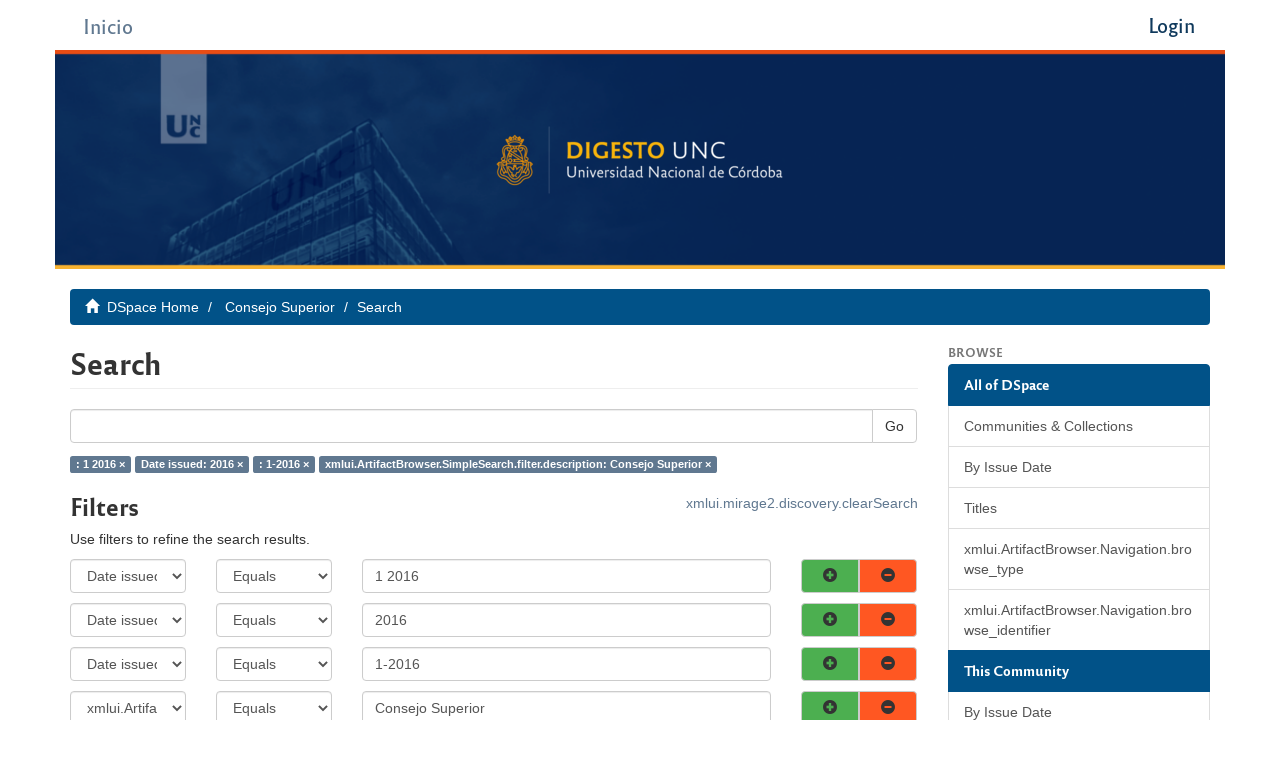

--- FILE ---
content_type: text/html;charset=utf-8
request_url: https://digesto.unc.edu.ar/handle/123456789/108/discover?filtertype_0=dateIssued&filtertype_1=subject&filtertype_2=description&filter_relational_operator_1=equals&filter_relational_operator_0=equals&filter_2=Consejo+Superior&filter_1=1-2016&filter_relational_operator_2=equals&filter_0=2016&filtertype=subject&filter_relational_operator=equals&filter=1+2016
body_size: 7096
content:
<!DOCTYPE html>
            <!--[if lt IE 7]> <html class="no-js lt-ie9 lt-ie8 lt-ie7" lang="en"> <![endif]-->
            <!--[if IE 7]>    <html class="no-js lt-ie9 lt-ie8" lang="en"> <![endif]-->
            <!--[if IE 8]>    <html class="no-js lt-ie9" lang="en"> <![endif]-->
            <!--[if gt IE 8]><!--> <html class="no-js" lang="en"> <!--<![endif]-->
            <head><META http-equiv="Content-Type" content="text/html; charset=UTF-8">
<meta content="text/html; charset=UTF-8" http-equiv="Content-Type">
<meta content="IE=edge,chrome=1" http-equiv="X-UA-Compatible">
<meta content="width=device-width,initial-scale=1" name="viewport">
<link rel="shortcut icon" href="/themes/Mirage2/images/favicon.ico">
<link rel="apple-touch-icon" href="/themes/Mirage2/images/apple-touch-icon.png">
<meta name="Generator" content="DSpace 6.3">
<meta name="ROBOTS" content="NOINDEX, FOLLOW">
<link href="/themes/Mirage2/styles/main.css" rel="stylesheet">
<link type="application/opensearchdescription+xml" rel="search" href="http://digesto.unc.edu.ar:80/open-search/description.xml" title="DSpace">
<script src="https://www.googletagmanager.com/gtag/js?id=G-5CBSM0K6QX" async=""></script><script>
  		window.dataLayer = window.dataLayer || [];
  		function gtag(){dataLayer.push(arguments);}
  		gtag('js', new Date());
		gtag('config', 'G-5CBSM0K6QX');
	    </script><script>
                //Clear default text of empty text areas on focus
                function tFocus(element)
                {
                if (element.value == ' '){element.value='';}
                }
                //Clear default text of empty text areas on submit
                function tSubmit(form)
                {
                var defaultedElements = document.getElementsByTagName("textarea");
                for (var i=0; i != defaultedElements.length; i++){
                if (defaultedElements[i].value == ' '){
                defaultedElements[i].value='';}}
                }
                //Disable pressing 'enter' key to submit a form (otherwise pressing 'enter' causes a submission to start over)
                function disableEnterKey(e)
                {
                var key;

                if(window.event)
                key = window.event.keyCode;     //Internet Explorer
                else
                key = e.which;     //Firefox and Netscape

                if(key == 13)  //if "Enter" pressed, then disable!
                return false;
                else
                return true;
                }
            </script><!--[if lt IE 9]>
                <script src="/themes/Mirage2/vendor/html5shiv/dist/html5shiv.js"> </script>
                <script src="/themes/Mirage2/vendor/respond/dest/respond.min.js"> </script>
                <![endif]--><script src="/themes/Mirage2/vendor/modernizr/modernizr.js"> </script>
<title>Search</title>
</head><body>
<header>
<div role="navigation" class="navbar navbar-default navbar-static-top">
<div class="container">
<div style="float: left; margin-top: 5px;">
<a style="font-family: 'Reforma2018', sans-serif;font-size: 20px;" class="btn btn-light" href="/">Inicio</a>
</div>
<div class="navbar-header">
<button data-toggle="offcanvas" class="navbar-toggle" type="button"><span class="sr-only">Toggle navigation</span><span class="icon-bar"></span><span class="icon-bar"></span><span class="icon-bar"></span></button><a class="navbar-brand" href="/"><img src="/themes/Mirage2/images/DSpace-logo-line.svg"></a>
<div class="navbar-header pull-right visible-xs hidden-sm hidden-md hidden-lg">
<ul class="nav nav-pills pull-left ">
<li>
<form method="get" action="/login" style="display: inline">
<button class="navbar-toggle navbar-link"><b aria-hidden="true" class="visible-xs glyphicon glyphicon-user"></b></button>
</form>
</li>
</ul>
</div>
</div>
<div class="navbar-header pull-right hidden-xs">
<ul class="nav navbar-nav pull-left"></ul>
<ul class="nav navbar-nav pull-left">
<li>
<a href="/login"><span class="hidden-xs">Login</span></a>
</li>
</ul>
<button type="button" class="navbar-toggle visible-sm" data-toggle="offcanvas"><span class="sr-only">Toggle navigation</span><span class="icon-bar"></span><span class="icon-bar"></span><span class="icon-bar"></span></button>
</div>
</div>
</div>
</header>
<div id="main-image" class="container">
<a href="/"><img src="/themes/Mirage2//images/header_secondary.png" id="ds-image-s"></a>
</div>
<div class="trail-wrapper hidden-print">
<div class="container">
<div class="row">
<div class="col-xs-12">
<div class="breadcrumb dropdown visible-xs">
<a data-toggle="dropdown" class="dropdown-toggle" role="button" href="#" id="trail-dropdown-toggle">Search&nbsp;<b class="caret"></b></a>
<ul aria-labelledby="trail-dropdown-toggle" role="menu" class="dropdown-menu">
<li role="presentation">
<a role="menuitem" href="/"><i aria-hidden="true" class="glyphicon glyphicon-home"></i>&nbsp;
                        DSpace Home</a>
</li>
<li role="presentation">
<a role="menuitem" href="/handle/123456789/108">Consejo Superior</a>
</li>
<li role="presentation" class="disabled">
<a href="#" role="menuitem">Search</a>
</li>
</ul>
</div>
<ul class="breadcrumb hidden-xs">
<li>
<i aria-hidden="true" class="glyphicon glyphicon-home"></i>&nbsp;
            <a href="/">DSpace Home</a>
</li>
<li>
<a href="/handle/123456789/108">Consejo Superior</a>
</li>
<li class="active">Search</li>
</ul>
</div>
</div>
</div>
</div>
<div class="hidden" id="no-js-warning-wrapper">
<div id="no-js-warning">
<div class="notice failure">JavaScript is disabled for your browser. Some features of this site may not work without it.</div>
</div>
</div>
<div class="container" id="main-container">
<div class="row row-offcanvas row-offcanvas-right">
<div class="horizontal-slider clearfix">
<div class="col-xs-12 col-sm-12 col-md-9 main-content">
<div>
<h2 class="ds-div-head page-header first-page-header">Search</h2>
<div id="aspect_discovery_SimpleSearch_div_search" class="ds-static-div primary">
<p class="ds-paragraph">
<input id="aspect_discovery_SimpleSearch_field_discovery-json-search-url" class="ds-hidden-field form-control" name="discovery-json-search-url" type="hidden" value="https://digesto.unc.edu.ar/JSON/discovery/search">
</p>
<p class="ds-paragraph">
<input id="aspect_discovery_SimpleSearch_field_discovery-json-scope" class="ds-hidden-field form-control" name="discovery-json-scope" type="hidden" value="123456789/108">
</p>
<p class="ds-paragraph">
<input id="aspect_discovery_SimpleSearch_field_contextpath" class="ds-hidden-field form-control" name="contextpath" type="hidden" value="">
</p>
<div id="aspect_discovery_SimpleSearch_div_discovery-search-box" class="ds-static-div discoverySearchBox">
<form id="aspect_discovery_SimpleSearch_div_general-query" class="ds-interactive-div discover-search-box" action="discover" method="get" onsubmit="javascript:tSubmit(this);">
<fieldset id="aspect_discovery_SimpleSearch_list_primary-search" class="ds-form-list">
<div class="ds-form-item row">
<div class="col-sm-12">
<p class="input-group">
<input id="aspect_discovery_SimpleSearch_field_query" class="ds-text-field form-control" name="query" type="text" value=""><span class="input-group-btn"><button id="aspect_discovery_SimpleSearch_field_submit" class="ds-button-field btn btn-default search-icon search-icon" name="submit" type="submit">Go</button></span>
</p>
</div>
</div>
<div id="filters-overview-wrapper-squared"></div>
</fieldset>
<p class="ds-paragraph">
<input id="aspect_discovery_SimpleSearch_field_filtertype_0" class="ds-hidden-field form-control" name="filtertype_0" type="hidden" value="subject">
</p>
<p class="ds-paragraph">
<input id="aspect_discovery_SimpleSearch_field_filtertype_1" class="ds-hidden-field form-control" name="filtertype_1" type="hidden" value="dateIssued">
</p>
<p class="ds-paragraph">
<input id="aspect_discovery_SimpleSearch_field_filtertype_2" class="ds-hidden-field form-control" name="filtertype_2" type="hidden" value="subject">
</p>
<p class="ds-paragraph">
<input id="aspect_discovery_SimpleSearch_field_filter_relational_operator_1" class="ds-hidden-field form-control" name="filter_relational_operator_1" type="hidden" value="equals">
</p>
<p class="ds-paragraph">
<input id="aspect_discovery_SimpleSearch_field_filtertype_3" class="ds-hidden-field form-control" name="filtertype_3" type="hidden" value="description">
</p>
<p class="ds-paragraph">
<input id="aspect_discovery_SimpleSearch_field_filter_relational_operator_0" class="ds-hidden-field form-control" name="filter_relational_operator_0" type="hidden" value="equals">
</p>
<p class="ds-paragraph">
<input id="aspect_discovery_SimpleSearch_field_filter_2" class="ds-hidden-field form-control" name="filter_2" type="hidden" value="1-2016">
</p>
<p class="ds-paragraph">
<input id="aspect_discovery_SimpleSearch_field_filter_relational_operator_3" class="ds-hidden-field form-control" name="filter_relational_operator_3" type="hidden" value="equals">
</p>
<p class="ds-paragraph">
<input id="aspect_discovery_SimpleSearch_field_filter_1" class="ds-hidden-field form-control" name="filter_1" type="hidden" value="2016">
</p>
<p class="ds-paragraph">
<input id="aspect_discovery_SimpleSearch_field_filter_relational_operator_2" class="ds-hidden-field form-control" name="filter_relational_operator_2" type="hidden" value="equals">
</p>
<p class="ds-paragraph">
<input id="aspect_discovery_SimpleSearch_field_filter_0" class="ds-hidden-field form-control" name="filter_0" type="hidden" value="1 2016">
</p>
<p class="ds-paragraph">
<input id="aspect_discovery_SimpleSearch_field_filter_3" class="ds-hidden-field form-control" name="filter_3" type="hidden" value="Consejo Superior">
</p>
</form>
<form id="aspect_discovery_SimpleSearch_div_search-filters" class="ds-interactive-div discover-filters-box " action="discover" method="get" onsubmit="javascript:tSubmit(this);">
<div class="ds-static-div clearfix">
<p class="ds-paragraph pull-right">
<a href="#" class="show-advanced-filters">Show Advanced Filters</a><a href="#" class="hide-advanced-filters hidden">Hide Advanced Filters</a>
</p>
</div>
<div class="ds-static-div">
<p class="ds-paragraph pull-right">
<a href="/discover">xmlui.mirage2.discovery.clearSearch</a>
</p>
</div>
<h3 class="ds-div-head discovery-filters-wrapper-head hidden">Filters</h3>
<div id="aspect_discovery_SimpleSearch_div_discovery-filters-wrapper" class="ds-static-div  hidden">
<p class="ds-paragraph">Use filters to refine the search results.</p>
<script type="text/javascript">
                if (!window.DSpace) {
                    window.DSpace = {};
                }
                if (!window.DSpace.discovery) {
                    window.DSpace.discovery = {};
                }
                if (!window.DSpace.discovery.filters) {
                    window.DSpace.discovery.filters = [];
                }
                window.DSpace.discovery.filters.push({
                    type: '',
                    relational_operator: 'equals',
                    query: '1 2016',
                });
            </script><script type="text/javascript">
                if (!window.DSpace) {
                    window.DSpace = {};
                }
                if (!window.DSpace.discovery) {
                    window.DSpace.discovery = {};
                }
                if (!window.DSpace.discovery.filters) {
                    window.DSpace.discovery.filters = [];
                }
                window.DSpace.discovery.filters.push({
                    type: 'dateIssued',
                    relational_operator: 'equals',
                    query: '2016',
                });
            </script><script type="text/javascript">
                if (!window.DSpace) {
                    window.DSpace = {};
                }
                if (!window.DSpace.discovery) {
                    window.DSpace.discovery = {};
                }
                if (!window.DSpace.discovery.filters) {
                    window.DSpace.discovery.filters = [];
                }
                window.DSpace.discovery.filters.push({
                    type: '',
                    relational_operator: 'equals',
                    query: '1-2016',
                });
            </script><script type="text/javascript">
                if (!window.DSpace) {
                    window.DSpace = {};
                }
                if (!window.DSpace.discovery) {
                    window.DSpace.discovery = {};
                }
                if (!window.DSpace.discovery.filters) {
                    window.DSpace.discovery.filters = [];
                }
                window.DSpace.discovery.filters.push({
                    type: 'description',
                    relational_operator: 'equals',
                    query: 'Consejo Superior',
                });
            </script><script type="text/javascript">
                if (!window.DSpace) {
                    window.DSpace = {};
                }
                if (!window.DSpace.discovery) {
                    window.DSpace.discovery = {};
                }
                if (!window.DSpace.discovery.filters) {
                    window.DSpace.discovery.filters = [];
                }
            </script><script>
            if (!window.DSpace.i18n) {
                window.DSpace.i18n = {};
            } 
            if (!window.DSpace.i18n.discovery) {
                window.DSpace.i18n.discovery = {};
            }
        
                    if (!window.DSpace.i18n.discovery.filtertype) {
                        window.DSpace.i18n.discovery.filtertype = {};
                    }
                window.DSpace.i18n.discovery.filtertype['dateIssued']='Date issued';window.DSpace.i18n.discovery.filtertype['title']='Title';window.DSpace.i18n.discovery.filtertype['type']='xmlui.ArtifactBrowser.SimpleSearch.filter.type';window.DSpace.i18n.discovery.filtertype['identifier']='xmlui.ArtifactBrowser.SimpleSearch.filter.identifier';window.DSpace.i18n.discovery.filtertype['description']='xmlui.ArtifactBrowser.SimpleSearch.filter.description';
                    if (!window.DSpace.i18n.discovery.filter_relational_operator) {
                        window.DSpace.i18n.discovery.filter_relational_operator = {};
                    }
                window.DSpace.i18n.discovery.filter_relational_operator['contains']='Contains';window.DSpace.i18n.discovery.filter_relational_operator['equals']='Equals';window.DSpace.i18n.discovery.filter_relational_operator['authority']='ID';window.DSpace.i18n.discovery.filter_relational_operator['notcontains']='Not Contains';window.DSpace.i18n.discovery.filter_relational_operator['notequals']='Not Equals';window.DSpace.i18n.discovery.filter_relational_operator['notauthority']='Not ID';</script>
<div id="aspect_discovery_SimpleSearch_row_filter-controls" class="ds-form-item apply-filter">
<div>
<div class="">
<p class="btn-group">
<button id="aspect_discovery_SimpleSearch_field_submit_reset_filter" class="ds-button-field btn btn-default discovery-reset-filter-button discovery-reset-filter-button" name="submit_reset_filter" type="submit">Reset</button><button class="ds-button-field btn btn-default discovery-add-filter-button visible-xs discovery-add-filter-button visible-xs " name="submit_add_filter" type="submit">Add New Filter</button><button id="aspect_discovery_SimpleSearch_field_submit_apply_filter" class="ds-button-field btn btn-default discovery-apply-filter-button discovery-apply-filter-button" name="submit_apply_filter" type="submit">Apply</button>
</p>
</div>
</div>
</div>
</div>
</form>
</div>
<form id="aspect_discovery_SimpleSearch_div_main-form" class="ds-interactive-div " action="/handle/123456789/108/discover" method="post" onsubmit="javascript:tSubmit(this);">
<p class="ds-paragraph">
<input id="aspect_discovery_SimpleSearch_field_search-result" class="ds-hidden-field form-control" name="search-result" type="hidden" value="true">
</p>
<p class="ds-paragraph">
<input id="aspect_discovery_SimpleSearch_field_query" class="ds-hidden-field form-control" name="query" type="hidden" value="">
</p>
<p class="ds-paragraph">
<input id="aspect_discovery_SimpleSearch_field_current-scope" class="ds-hidden-field form-control" name="current-scope" type="hidden" value="123456789/108">
</p>
<p class="ds-paragraph">
<input id="aspect_discovery_SimpleSearch_field_filtertype_0" class="ds-hidden-field form-control" name="filtertype_0" type="hidden" value="subject">
</p>
<p class="ds-paragraph">
<input id="aspect_discovery_SimpleSearch_field_filtertype_1" class="ds-hidden-field form-control" name="filtertype_1" type="hidden" value="dateIssued">
</p>
<p class="ds-paragraph">
<input id="aspect_discovery_SimpleSearch_field_filtertype_2" class="ds-hidden-field form-control" name="filtertype_2" type="hidden" value="subject">
</p>
<p class="ds-paragraph">
<input id="aspect_discovery_SimpleSearch_field_filter_relational_operator_1" class="ds-hidden-field form-control" name="filter_relational_operator_1" type="hidden" value="equals">
</p>
<p class="ds-paragraph">
<input id="aspect_discovery_SimpleSearch_field_filtertype_3" class="ds-hidden-field form-control" name="filtertype_3" type="hidden" value="description">
</p>
<p class="ds-paragraph">
<input id="aspect_discovery_SimpleSearch_field_filter_relational_operator_0" class="ds-hidden-field form-control" name="filter_relational_operator_0" type="hidden" value="equals">
</p>
<p class="ds-paragraph">
<input id="aspect_discovery_SimpleSearch_field_filter_2" class="ds-hidden-field form-control" name="filter_2" type="hidden" value="1-2016">
</p>
<p class="ds-paragraph">
<input id="aspect_discovery_SimpleSearch_field_filter_relational_operator_3" class="ds-hidden-field form-control" name="filter_relational_operator_3" type="hidden" value="equals">
</p>
<p class="ds-paragraph">
<input id="aspect_discovery_SimpleSearch_field_filter_1" class="ds-hidden-field form-control" name="filter_1" type="hidden" value="2016">
</p>
<p class="ds-paragraph">
<input id="aspect_discovery_SimpleSearch_field_filter_relational_operator_2" class="ds-hidden-field form-control" name="filter_relational_operator_2" type="hidden" value="equals">
</p>
<p class="ds-paragraph">
<input id="aspect_discovery_SimpleSearch_field_filter_0" class="ds-hidden-field form-control" name="filter_0" type="hidden" value="1 2016">
</p>
<p class="ds-paragraph">
<input id="aspect_discovery_SimpleSearch_field_filter_3" class="ds-hidden-field form-control" name="filter_3" type="hidden" value="Consejo Superior">
</p>
<p class="ds-paragraph">
<input id="aspect_discovery_SimpleSearch_field_rpp" class="ds-hidden-field form-control" name="rpp" type="hidden" value="10">
</p>
<p class="ds-paragraph">
<input id="aspect_discovery_SimpleSearch_field_sort_by" class="ds-hidden-field form-control" name="sort_by" type="hidden" value="score">
</p>
<p class="ds-paragraph">
<input id="aspect_discovery_SimpleSearch_field_order" class="ds-hidden-field form-control" name="order" type="hidden" value="desc">
</p>
</form>
<div id="aspect_discovery_SimpleSearch_div_search-results" class="ds-static-div primary">
<p class="ds-paragraph">Search produced no results.</p>
</div>
</div>
</div>
<div class="visible-xs visible-sm">
<footer>
<div class="row">
<hr>
<div style="align-items: center; justify-content: center; display: flex; border-top: 1px solid #eee;" class="hidden-xs col-sm-12">
<div>
<a href="https://unc.edu.ar"><img style="width: 271px; heigth: auto;" src="/themes/Mirage2/images/Logo-UNC-01.png"></a>
</div>
</div>
</div>
<a class="hidden" href="/htmlmap">&nbsp;</a>
<p>&nbsp;</p>
</footer>
</div>
</div>
<script type="text/javascript">
            
            var contenedorParaModificar = document.getElementById("aspect_artifactbrowser_CommunityViewer_div_community-view");
            
            if(contenedorParaModificar != null) {

                var elementos = contenedorParaModificar.childNodes
                                
                document.getElementById("aspect_artifactbrowser_CommunityViewer_div_community-view").appendChild(elementos[3]);
                document.getElementById("aspect_artifactbrowser_CommunityViewer_div_community-view").appendChild(elementos[4]);
                document.getElementById("aspect_artifactbrowser_CommunityViewer_div_community-view").appendChild(elementos[5]);           
               
		    }

            var formParaModificar = document.getElementById("aspect_submission_Submissions_div_submissions")
            if(formParaModificar != null) {
                            
                var elementosF = formParaModificar.childNodes
                //console.log(elementosF)
                elementosF.forEach( function (node1) {
                                    if(node1.innerHTML === 'Envíos Archivados')
                                    {
                                        document.getElementById("aspect_submission_Submissions_div_submissions").appendChild(node1)
                                    }
                                })
                                elementosF.forEach( function (node2) {
                                    if(node2.id === 'aspect_submission_Submissions_div_completed-submissions')
                                    {
                                        document.getElementById("aspect_submission_Submissions_div_submissions").appendChild(node2)
                                    }
                                })
                //document.getElementById("aspect_submission_Submissions_div_submissions").appendChild(elementosF[11])
                //document.getElementById("aspect_submission_Submissions_div_submissions").appendChild(elementosF[12])
                                        
            }
            
	    </script><script type="text/javascript">
		                 var inputR =  document.getElementById("aspect_submission_StepTransformer_field_dc_relation_referenceTo")
		                 if(inputR != null) {
			                     var reference = document.getElementsByClassName("ds-interpreted-field")
			                     var url = window.location.host
			                     if(reference != null) {
			      //console.log("Span: ", reference)
			                         for (let item of reference) {
			      //console.log(item.innerHTML);
			                             const url2 = 'https://' + url+ '/rest/items/'+ item.innerHTML + '?expand=metadata'
			      //console.log("url2: ", url2)
			                             fetch(url2)
			                                 .then(data => data.json())
			                                 .then(data => {
					                                     //console.log(data)
					                                     item.innerHTML = data.name
					                                 })
				                         }
			                     }
		                 }
	             </script><script type="text/javascript">
			   
				var btnPublicar =  document.getElementById("aspect_workflow_PerformTaskStep_field_submit_approve")
				var btnEditar = document.getElementById("aspect_workflow_PerformTaskStep_field_submit_edit")
				var btnEliminar = document.getElementById("aspect_workflow_PerformTaskStep_field_submit_reject")
                                if(btnPublicar != null){
                                      btnPublicar.style.color = "white"
                                      btnPublicar.style.backgroundColor = "#4caf50"
                                }
                                if(btnEditar != null) {
                                      btnEditar.style.color = "white"
                                      btnEditar.style.backgroundColor = "#f8b30b"
                                }
                                if(btnEliminar != null) {
                                      btnEliminar.style.color =  "white"
                                      btnEliminar.style.backgroundColor = "#f90001"
                                }
                       </script><script type="text/javascript">
		                var fieldForm = document.getElementById("aspect_submission_StepTransformer_list_submit-edit-file")
		                if(fieldForm != null){
		                      childrenField = fieldForm.children
		                      childrenField[2].style.display =  "none"
		                      childrenField[3].style.display =  "none"
		                }
		       </script><script type="text/javascript">
	                   var form = document.getElementById("aspect_discovery_SimpleSearch_div_search-filters")
	                   if(form != null) {    
			        form.removeChild(form.childNodes[1])
			        var h3 = form.childNodes[4]
			        var div = form.childNodes[6]
			        var p = form.childNodes[8]
			        h3.classList.remove("hidden")
			        div.classList.remove("hidden")
			        p.classList.remove("hidden")
			   }
		      </script><script type="text/javascript">
		     var inputDateYear =  document.getElementById("aspect_submission_StepTransformer_field_dc_date_issued_year")
                var selectMonth = document.getElementById("aspect_submission_StepTransformer_field_dc_date_issued_month")
                var inputDateDay = document.getElementById("aspect_submission_StepTransformer_field_dc_date_issued_day")
                var anio = "";
                var month = "";

                if(inputDateYear != null) {

                    if(inputDateYear.value == "" && selectMonth.value ==0 && inputDateDay.value ==  "") {
                
                        var btnGuardar = document.getElementById("aspect_submission_StepTransformer_field_submit_cancel")
                        var btnSiguiente = document.getElementById("aspect_submission_StepTransformer_field_submit_next")
                        
                        var pathname = window.location.pathname;
                        //console.log(pathname)
                        
                         var field = document.getElementById("aspect_submission_StepTransformer_field_dc_identifier_interno");
                        
                        if(!field) {
                            var form = document.getElementById("aspect_submission_StepTransformer_list_submit-describe")
                            var mje = form.childNodes[5].childNodes[1].childNodes[1].childNodes[1].children[2].childNodes[1]
                                        
                            inputDateYear.addEventListener("keyup", myFunction);
                            selectMonth.addEventListener('change',
                                        function(){
                                            selectedOption = this.options[selectMonth.selectedIndex];
                                            //console.log(selectedOption.value + ': ' + selectedOption.text);
                                            //console.log("anio:",anio);
                                            month = selectedOption.text;
                                            if (anio > 2023) {
                                                    selectMonth.style.borderColor = "red";
                                                    inputDateYear.style.borderColor = "red";
                                                    btnGuardar.disabled = true;
                                                    btnSiguiente.disabled = true;
                            mje.style.color = "red";
                                                    mje.innerHTML =  "Ingrese fecha de publicación. Puede omitir el día y/o mes si no son aplicables. No podrá dar de alta manualmente normativas posteriores al 6/03/2023.";
                                            }
                                            if(anio === 2023) {

                                                        if (selectedOption.text ===  "April" || selectedOption.text ===  "May" || selectedOption.text ===  "June" || selectedOption.text ===  "July" || selectedOption.text ===  "August" || selectedOption.text ===  "September" || selectedOption.text ===  "October" || selectedOption.text ===  "November" || selectedOption.text ===  "December") {
                                                            selectMonth.style.borderColor = "red";
                                                            inputDateYear.style.borderColor = "red";
                                                            btnGuardar.disabled = true;
                                                            btnSiguiente.disabled = true;
                                mje.style.color = "red";
                                                    mje.innerHTML =  "Ingrese fecha de publicación. Puede omitir el día y/o mes si no son aplicables. No podrá dar de alta manualmente normativas posteriores al 6/03/2023.";
                                                        }
                                                        if (selectedOption.text ===  "January" || selectedOption.text ===  "February" || selectedOption.text ===  "March") {
                                                            selectMonth.style.borderColor = "#ccc";
                                                            inputDateYear.style.borderColor = "#ccc";
                                                            inputDateDay.style.borderColor = "#ccc";
                                                            btnGuardar.disabled = false;
                                                            btnSiguiente.disabled = false;
                                mje.style.color = "#737373";
                                                            mje.innerHTML =  "Ingrese fecha de publicación. Puede omitir el día y/o mes si no son aplicables.";
                                                        }
                                                    }
                                        });

                            inputDateDay.addEventListener("keyup", myFunction1);                                            
                            function myFunction() {
                                    // anio
                                    anio = parseInt(inputDateYear.value,10)
                                    if (anio > 2023) {
                                        
                                        inputDateYear.style.borderColor = "red";
                                        btnGuardar.disabled = true;
                                        btnSiguiente.disabled = true;
                        mje.style.color = "red";
                                        mje.innerHTML =  "Ingrese fecha de publicación. Puede omitir el día y/o mes si no son aplicables. No podrá dar de alta manualmente normativas posteriores al 6/03/2023.";
                                    }
                                    else {
                                        inputDateYear.style.borderColor = "#ccc";
                                        
                                        btnGuardar.disabled = false;
                                        btnSiguiente.disabled = false;
                        mje.style.color = "#737373";
                                        mje.innerHTML =  "Ingrese fecha de publicación. Puede omitir el día y/o mes si no son aplicables.";
                                    }
                            }
                            function myFunction1() {
                                    // day
                                    var day = parseInt(inputDateDay.value,10)
                                    //console.log("day: ",inputDateDay.value)
                                    //console.log("month: ",month)
                                    //console.log("anio: ",anio)
                                    if (anio > 2023 ) {
                                        selectMonth.style.borderColor = "red";
                                            inputDateYear.style.borderColor = "red";
                                            inputDateDay.style.borderColor = "red";
                                            btnGuardar.disabled = true;
                                            btnSiguiente.disabled = true;
                        mje.style.color = "red";
                                            mje.innerHTML =  "Ingrese fecha de publicación. Puede omitir el día y/o mes si no son aplicables. No podrá dar de alta manualmente normativas posteriores al 6/03/2023.";
                                    }
                                    if(anio === 2023) {
                                        if(selectedOption.text ===  "April" || selectedOption.text ===  "May" || selectedOption.text ===  "June" || selectedOption.text ===  "July" || selectedOption.text ===  "August" || selectedOption.text ===  "September" || selectedOption.text ===  "October" || selectedOption.text ===  "November" || selectedOption.text ===  "December") {
                                            selectMonth.style.borderColor = "red";
                                            inputDateYear.style.borderColor = "red";
                                            inputDateDay.style.borderColor = "red";
                                            btnGuardar.disabled = true;
                                            btnSiguiente.disabled = true;
                        mje.style.color = "red";
                                            mje.innerHTML =  "Ingrese fecha de publicación. Puede omitir el día y/o mes si no son aplicables. No podrá dar de alta manualmente normativas posteriores al 6/03/2023.";
                                        }
                                        if(month === "January" || month === "February"){
                                            inputDateYear.style.borderColor = "#ccc";
                                            selectMonth.style.borderColor = "#ccc";
                                            inputDateDay.style.borderColor = "#ccc";
                                            btnGuardar.disabled = false;
                                            btnSiguiente.disabled = false;
                        mje.style.color = "#737373";
                                            mje.innerHTML =  "Ingrese fecha de publicación. Puede omitir el día y/o mes si no son aplicables.";
                                        }
                                        if(month === "March") {
                                            if(day > 5) {
                                                    selectMonth.style.borderColor = "red";
                                                    inputDateYear.style.borderColor = "red";
                                                    inputDateDay.style.borderColor = "red";
                                                    btnGuardar.disabled = true;
                                                    btnSiguiente.disabled = true;
                            mje.style.color = "red";
                                                    mje.innerHTML =  "Ingrese fecha de publicación. Puede omitir el día y/o mes si no son aplicables. No podrá dar de alta manualmente normativas posteriores al 6/03/2023.";
                                                }
                                                else {
                                                    inputDateYear.style.borderColor = "#ccc";
                                                    selectMonth.style.borderColor = "#ccc";
                                                    inputDateDay.style.borderColor = "#ccc";
                                                    btnGuardar.disabled = false;
                                                    btnSiguiente.disabled = false;
                            mje.style.color = "#737373";
                                                    mje.innerHTML =  "Ingrese fecha de publicación. Puede omitir el día y/o mes si no son aplicables.";
                                                }
                                            }
                                                                    
                                    }
                                    
                            }
                        }
                    }
                    else{
                        console.log("No soy una carga manual")
                    }  
               }   
               
            </script><script type="text/javascript">
                var select = document.getElementById("aspect_submission_StepTransformer_field_dc_relation_publication")
                if( select != null) {
                    
                    var field = document.getElementById("aspect_submission_StepTransformer_field_dc_identifier_interno");
                    
                    if(field != null) {
                        select.style.pointerEvents = "";
                        if(select.selectedIndex === -1)
                        {
                            select.getElementsByTagName("option")[2].selected = "selected"
                        }
                        
                    }
                    else{
                        // Restriccion de fecha anterior y posterior del 06/03/2024
                        var inputDateYear =  document.getElementById("aspect_submission_StepTransformer_field_dc_date_issued_year")
                        var selectMonth = document.getElementById("aspect_submission_StepTransformer_field_dc_date_issued_month")
                        var inputDateDay = document.getElementById("aspect_submission_StepTransformer_field_dc_date_issued_day")

                        var anio = inputDateYear.value;
                        var mes = selectMonth.value;
                        var dia = inputDateDay.value;
                        //console.log(anio,mes,dia)

                        var yearNumber = parseInt(anio, 10);
                        var monthNumber = parseInt(mes, 10) - 1; 
                        var dayNumber = parseInt(dia, 10);
                        var fecha = new Date(yearNumber, monthNumber, dayNumber);
                        //console.log(fecha); 

                        var fechaComparar = new Date(2023, 2, 6);
                        if (fecha < fechaComparar) {
                            //console.log('La fecha es anterior al 6 de marzo de 2023');
                            select.style.pointerEvents = "none";
                            select.getElementsByTagName("option")[2].selected = "selected"
                        } else if (fecha > fechaComparar) {
                            //console.log('La fecha es posterior al 6 de marzo de 2023');
                            select.style.pointerEvents = "";
                            //select.getElementsByTagName("option")[0].selected = "selected"
                        } else {
                            //console.log('La fecha es igual al 6 de marzo de 2023');
                            select.style.pointerEvents = "none";
                            select.getElementsByTagName("option")[2].selected = "selected"
                        }

                    }
                }
            </script><script type="text/javascript">
            //console.log("estoy en metadatos")
                var inputDateYear1 =  document.getElementById("aspect_submission_StepTransformer_field_dc_date_issued_year")
                var selectMonth1 = document.getElementById("aspect_submission_StepTransformer_field_dc_date_issued_month")
                var inputDateDay1 = document.getElementById("aspect_submission_StepTransformer_field_dc_date_issued_day")
                if(inputDateYear1 != null) {
                    // Verificar que no sean las coleccion exceptuadas
                    var field = document.getElementById("aspect_submission_StepTransformer_field_dc_identifier_interno");

                    if(!field) {
                        // Verifica si es una carga manual, esta editando o es una curacion 
                        if(inputDateYear1.value != "" && selectMonth1.value !=0 && inputDateDay1.value !=  "") {
                            
                            var anio = inputDateYear1.value;
                            var mes = selectMonth1.value;
                            var dia = inputDateDay1.value;
                            //console.log(anio,mes,dia)

                            var yearNumber1 = parseInt(anio, 10);
                            var monthNumber1 = parseInt(mes, 10) - 1; 
                            var dayNumber1 = parseInt(dia, 10);
                            var fecha1 = new Date(yearNumber1, monthNumber1, dayNumber1);
                            //console.log(fecha1); 

                            // Verificar la fecha. Si es mayor al 06/03/2022 es curacion y si es menor, es carga manual (edicion)
                            var fechaComparar1 = new Date(2023, 2, 6);
                            if (fecha1 > fechaComparar1) {
                                //console.log("voy a deshabilitar")
                                var inputTitle =  document.getElementById("aspect_submission_StepTransformer_field_dc_title");
                                var inputNum =  document.getElementById("aspect_submission_StepTransformer_field_dc_identifier_num");
                                var selectEmisor = document.getElementById("aspect_submission_StepTransformer_field_dc_contributor_author");
                                var selectTipo = document.getElementById("aspect_submission_StepTransformer_field_dc_type");
                                var inputNumEsp =  document.getElementById("aspect_submission_StepTransformer_field_dc_identifier_numesp");
                                var inputReparticion =  document.getElementById("aspect_submission_StepTransformer_field_dc_description_repartition");
                                var inputReparticionCod =  document.getElementById("aspect_submission_StepTransformer_field_dc_description_repartitionCode");

                                // Deshabilitar edicion
                                inputTitle.style.pointerEvents = 'none'
                                inputNum.style.pointerEvents = 'none'
                                selectEmisor.style.pointerEvents = 'none'
                                selectTipo.style.pointerEvents = 'none'
                                inputNumEsp.style.pointerEvents = 'none'
                                inputReparticion.style.pointerEvents = 'none'
                                inputReparticionCod.style.pointerEvents = 'none'
                                inputDateYear1.style.pointerEvents = 'none'
                                selectMonth1.style.pointerEvents = 'none'
                                inputDateDay1.style.pointerEvents = 'none'
                            }                    
                        }
                    }
                }
            </script><script type="text/javascript">
	    document.addEventListener("DOMContentLoaded", function () {
            var field = document.getElementById("aspect_submission_StepTransformer_field_dc_identifier_interno");

            if (field) {
                var container = field.closest(".ds-form-item");
                if (container) {
                    container.style.display = "none";
                } else {
                    
                    field.style.display = "none";
                }
            }
	    });
        </script>
<div role="navigation" id="sidebar" class="col-xs-6 col-sm-3 sidebar-offcanvas">
<div class="word-break hidden-print" id="ds-options">
<h2 class="ds-option-set-head  h6">Browse</h2>
<div id="aspect_viewArtifacts_Navigation_list_browse" class="list-group">
<a class="list-group-item active"><span class="h5 list-group-item-heading  h5">All of DSpace</span></a><a href="/community-list" class="list-group-item ds-option">Communities &amp; Collections</a><a href="/browse?type=dateissued" class="list-group-item ds-option">By Issue Date</a><a href="/browse?type=title" class="list-group-item ds-option">Titles</a><a href="/browse?type=type" class="list-group-item ds-option">xmlui.ArtifactBrowser.Navigation.browse_type</a><a href="/browse?type=identifier" class="list-group-item ds-option">xmlui.ArtifactBrowser.Navigation.browse_identifier</a><a class="list-group-item active"><span class="h5 list-group-item-heading  h5">This Community</span></a><a href="/handle/123456789/108/browse?type=dateissued" class="list-group-item ds-option">By Issue Date</a><a href="/handle/123456789/108/browse?type=title" class="list-group-item ds-option">Titles</a><a href="/handle/123456789/108/browse?type=type" class="list-group-item ds-option">xmlui.ArtifactBrowser.Navigation.browse_type</a><a href="/handle/123456789/108/browse?type=identifier" class="list-group-item ds-option">xmlui.ArtifactBrowser.Navigation.browse_identifier</a>
</div>
<h2 class="ds-option-set-head  h6">My Account</h2>
<div id="aspect_viewArtifacts_Navigation_list_account" class="list-group">
<a href="/login" class="list-group-item ds-option">Login</a><a href="/register" class="list-group-item ds-option">Register</a>
</div>
<div id="aspect_viewArtifacts_Navigation_list_context" class="list-group"></div>
<div id="aspect_viewArtifacts_Navigation_list_administrative" class="list-group"></div>
<div id="aspect_discovery_Navigation_list_discovery" class="list-group"></div>
</div>
</div>
</div>
</div>
<div class="hidden-xs hidden-sm">
<footer>
<div class="row">
<hr>
<div style="align-items: center; justify-content: center; display: flex; border-top: 1px solid #eee;" class="hidden-xs col-sm-12">
<div>
<a href="https://unc.edu.ar"><img style="width: 271px; heigth: auto;" src="/themes/Mirage2/images/Logo-UNC-01.png"></a>
</div>
</div>
</div>
<a class="hidden" href="/htmlmap">&nbsp;</a>
<p>&nbsp;</p>
</footer>
</div>
</div>
<script type="text/javascript">
                         if(typeof window.publication === 'undefined'){
                            window.publication={};
                          };
                        window.publication.contextPath= '';window.publication.themePath= '/themes/Mirage2/';</script><script>if(!window.DSpace){window.DSpace={};}window.DSpace.context_path='';window.DSpace.theme_path='/themes/Mirage2/';</script><script src="/themes/Mirage2/scripts/theme.js"> </script><script src="/static/js/discovery/discovery-results.js"> </script>
</body></html>
